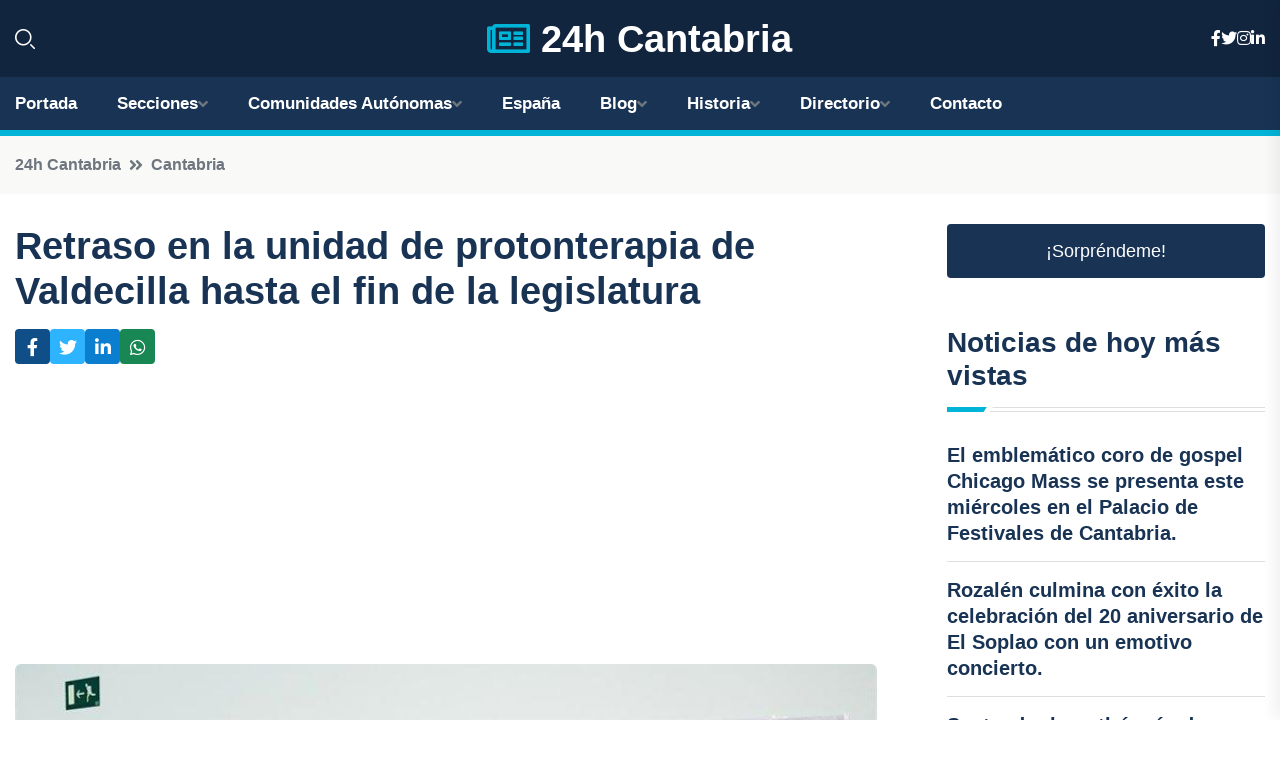

--- FILE ---
content_type: text/html; charset=UTF-8
request_url: https://24hcantabria.es/retraso-en-la-unidad-de-protonterapia-de-valdecilla-hasta-el-fin-de-la-legislatura
body_size: 7856
content:


 <!DOCTYPE html>
<html lang="es">
<head>
	    <title>Retraso en la unidad de protonterapia de Valdecilla hasta el fin de la legislatura</title>
		<!--meta-->
		<meta charset="UTF-8">
		<meta name="viewport" content="width=device-width, initial-scale=1, maximum-scale=5">
		<base href="https://24hcantabria.es/">
		        <meta  name="description" content="El Gobierno de Cantabria busca ajustar el presupuesto de la Consejería de Salud al gasto real, según ha explicado el consejero César Pascual. En relación al...">
	<!--metas-->
								
<meta property="og:type" content="article">
<meta property="og:title" content="Retraso en la unidad de protonterapia de Valdecilla hasta el fin de la legislatura">
<meta property="og:description" content="El Gobierno de Cantabria busca ajustar el presupuesto de la Consejería de Salud al gasto real, según ha explicado el consejero César Pascual. En relación al...">
<meta property="og:url" content="https://24hcantabria.es/retraso-en-la-unidad-de-protonterapia-de-valdecilla-hasta-el-fin-de-la-legislatura">
<meta property="og:site_name" content="24hcantabria.es">
<meta property="article:publisher" content="24hcantabria.es">
<meta property="article:author" content="24hcantabria.es">
<meta property="article:tag" content="Gobierno de Cantabria">
<meta property="article:published_time" content="2023-08-27T20:31:24+02:00">
<meta property="article:modified_time" content="2023-08-27T20:31:24+02:00">
<meta property="og:updated_time" content="2023-08-27T20:31:24+02:00">
<meta property="og:image" content="https://24hcantabria.es/imagen-aHR0cHM6Ly9pbWcuZXVyb3BhcHJlc3MuZXMvZm90b3dlYi9mb3Rvbm90aWNpYV8yMDIzMDgyNzE0NTY1OV8xMjAwLmpwZw,,.jpg">
<meta property="og:image:secure_url" content="https://24hcantabria.es/imagen-aHR0cHM6Ly9pbWcuZXVyb3BhcHJlc3MuZXMvZm90b3dlYi9mb3Rvbm90aWNpYV8yMDIzMDgyNzE0NTY1OV8xMjAwLmpwZw,,.jpg">
<meta property="og:image:width" content="1200">
<meta property="og:image:height" content="800">
<meta name="twitter:card" content="summary_large_image">
<meta name="twitter:description" content="El Gobierno de Cantabria busca ajustar el presupuesto de la Consejería de Salud al gasto real, según ha explicado el consejero César Pascual. En relación al...">
<meta name="twitter:title" content="Retraso en la unidad de protonterapia de Valdecilla hasta el fin de la legislatura">
<meta name="twitter:site" content="24hcantabria.es">
<meta name="twitter:image" content="https://24hcantabria.es/imagen-aHR0cHM6Ly9pbWcuZXVyb3BhcHJlc3MuZXMvZm90b3dlYi9mb3Rvbm90aWNpYV8yMDIzMDgyNzE0NTY1OV8xMjAwLmpwZw,,.jpg">
<meta name="twitter:creator" content="24hcantabria.es">

		<!--style-->

	

	<!--favicon-->
<link rel="apple-touch-icon" sizes="57x57" href="logos/favicon24/apple-icon-57x57.png">
<link rel="apple-touch-icon" sizes="60x60" href="logos/favicon24/apple-icon-60x60.png">
<link rel="apple-touch-icon" sizes="72x72" href="logos/favicon24/apple-icon-72x72.png">
<link rel="apple-touch-icon" sizes="76x76" href="logos/favicon24/apple-icon-76x76.png">
<link rel="apple-touch-icon" sizes="114x114" href="logos/favicon24/apple-icon-114x114.png">
<link rel="apple-touch-icon" sizes="120x120" href="logos/favicon24/apple-icon-120x120.png">
<link rel="apple-touch-icon" sizes="144x144" href="logos/favicon24/apple-icon-144x144.png">
<link rel="apple-touch-icon" sizes="152x152" href="logos/favicon24/apple-icon-152x152.png">
<link rel="apple-touch-icon" sizes="180x180" href="logos/favicon24/apple-icon-180x180.png">
<link rel="icon" type="image/png" sizes="192x192"  href="logos/favicon24/android-icon-192x192.png">
<link rel="icon" type="image/png" sizes="32x32" href="logos/favicon24/favicon-32x32.png">
<link rel="icon" type="image/png" sizes="96x96" href="logos/favicon24/favicon-96x96.png">
<link rel="icon" type="image/png" sizes="16x16" href="logos/favicon24/favicon-16x16.png">
<link rel="manifest" href="logos/favicon24/manifest.json">
<meta name="msapplication-TileColor" content="#ffffff">
<meta name="msapplication-TileImage" content="logos/favicon24/ms-icon-144x144.png">
<meta name="theme-color" content="#ffffff">


<link rel="stylesheet" href="assets/css/bootstrap.min.css">

        <link rel="stylesheet" href="assets/css/fontawesome-all.min.css">
        <link rel="stylesheet" href="assets/css/flaticon.css">
		<link rel="stylesheet" href="assets/css/default.css">
        <link rel="stylesheet" href="assets/css/style.css">
        <link rel="stylesheet" href="assets/css/responsive.css">

		<style>
			:root { --tg-primary-color: #00B4D8}




svg {
  display: block;

  margin:-5px 0 -5px;
}



.adsbygoogle, .google-auto-placed{
  display: flex;
  justify-content: center;
  align-items: center;
  min-height: 380px;

}


@media(min-width: 500px) {
  .adsbygoogle, .google-auto-placed {
  display: flex;
  justify-content: center;
  align-items: center;
  min-height: 280px;

}
}

.adsbygoogle-noablate{
  min-height: 126px!important;
}

.column-order {
  --count: 2;
  column-count: var(--count);
  column-gap: 10%;
}

.column-order>div {
  width: 100%;
}

@media screen and (max-width: 992px) {
  .column-order {
    --count: 2;
  }
}

@media screen and (max-width: 576px) {
  .column-order {
    --count: 1;
  }
}


			</style>

<script async src="https://pagead2.googlesyndication.com/pagead/js/adsbygoogle.js?client=ca-pub-8178564232918506"
     crossorigin="anonymous"></script>
<link rel="canonical" href="https://24hcantabria.es/retraso-en-la-unidad-de-protonterapia-de-valdecilla-hasta-el-fin-de-la-legislatura">

</head><script type="application/ld+json">
{
   "@context": "https://schema.org",
   "@type": "NewsArticle",
   "url": "https://24hcantabria.es/retraso-en-la-unidad-de-protonterapia-de-valdecilla-hasta-el-fin-de-la-legislatura",
   "publisher":{
      "@type":"Organization",
      "name":"24h Cantabria"
    
   },
   "headline": "Retraso en la unidad de protonterapia de Valdecilla hasta el fin de la legislatura",
   "mainEntityOfPage": "https://24hcantabria.es/retraso-en-la-unidad-de-protonterapia-de-valdecilla-hasta-el-fin-de-la-legislatura",
   "articleBody": "",
   "image":[
    ""
   ],
   "datePublished":"2023-08-27T20:31:24+02:00"
}
</script>

<script type="application/ld+json">{
    "@context": "https://schema.org/",
    "@type": "CreativeWorkSeries",
    "name": "Retraso en la unidad de protonterapia de Valdecilla hasta el fin de la legislatura",
    "aggregateRating": {
        "@type": "AggregateRating",
        "ratingValue": "5",
        "bestRating": "5",
        "ratingCount": ""
    }}
</script>

       
                      
<body>

<!-- preloader -->
<div id="preloader">
    <div class="loader-inner">
        <div id="loader">
            <h2 id="bg-loader">24h Cantabria<span>.</span></h2>
            <h2 id="fg-loader">24h Cantabria<span>.</span></h2>
        </div>
    </div>
</div>
<!-- preloader-end -->



<!-- Scroll-top -->
<button class="scroll-top scroll-to-target" data-target="html">
    <i class="fas fa-angle-up"></i>
</button>
<!-- Scroll-top-end-->

<!-- header-area -->
<header class="header-style-five">
    <div id="header-fixed-height"></div>
    <div class="header-logo-area-three">
        <div class="container">
            <div class="row align-items-center">
                <div class="col-lg-2">
                    <div class="hl-left-side-three">
                                           <div class="header-search">
                            <a href="https://24hcantabria.es/retraso-en-la-unidad-de-protonterapia-de-valdecilla-hasta-el-fin-de-la-legislatura#" class="search-open-btn"><i class="flaticon-search"></i></a>
                        </div>
                                            </div>
                </div>




                <div class="col-lg-8">
                    <div class="logo text-center">
                        
                    <a href="https://24hcantabria.es"><i class="far fa-newspaper" style="color: var(--tg-primary-color);"></i>&nbsp;24h Cantabria</a>
                    </div>
                </div>
                <div class="col-lg-2">
                    <div class="header-top-social">
                        <ul class="list-wrap">
                            <li><a href="#"><i class="fab fa-facebook-f"></i></a></li>
                            <li><a href="#"><i class="fab fa-twitter"></i></a></li>
                            <li><a href="#"><i class="fab fa-instagram"></i></a></li>
                            <li><a href="#"><i class="fab fa-linkedin-in"></i></a></li>
                        </ul>
                    </div>
                </div>
            </div>
        </div>
    </div>
    <div id="sticky-header" class="menu-area menu-style-two menu-style-five">
        <div class="container">
            <div class="row">
                <div class="col-12">
                    <div class="menu-wrap">
                        <div class="row align-items-center">
                      
                                <div class="logo d-none">
                                    <a href="https://24hcantabria.es">24h Cantabria</a>
                                </div>
                                <div class="navbar-wrap main-menu d-none d-lg-flex">
                                    <ul class="navigation">
                               
                    
                                    <li><a href="https://24hcantabria.es">Portada</a></li>
          
              
       
              
                        <li class="menu-item-has-children"><a href="https://24hcantabria.es/retraso-en-la-unidad-de-protonterapia-de-valdecilla-hasta-el-fin-de-la-legislatura#">Secciones</a>
                        <ul class="sub-menu">
                                                       </ul>
                    
                </li>
         

                                        
                                            <li class="menu-item-has-children"><a href="https://24hcantabria.es/retraso-en-la-unidad-de-protonterapia-de-valdecilla-hasta-el-fin-de-la-legislatura#">Comunidades Autónomas</a>
                        <ul class="sub-menu">
                             <li><a  href="https://24hespaña.es">España</a></li>
                 <li><a  href="https://24handalucia.es">Andalucía</a></li>
                 <li><a  href="https://24haragon.es">Aragón</a></li>
                 <li><a  href="https://24hasturias.es">Asturias</a></li>
                 <li><a  href="https://24hbaleares.es">Baleares</a></li>
                 <li><a  href="https://24hcanarias.es">Canarias</a></li>
                 <li><a  href="https://24hcantabria.es">Cantabria</a></li>
                 <li><a  href="https://24hcastillalamancha.es">Castilla La-Mancha</a></li>
                 <li><a  href="https://24hcastillayleon.es">Castilla y León</a></li>
                 <li><a  href="https://24hcataluna.es">Cataluña</a></li>
                 <li><a  href="https://24hextremadura.es">Extremadura</a></li>
                 <li><a  href="https://24hgalicia.es">Galicia</a></li>
                 <li><a  href="https://24hlarioja.es">La Rioja</a></li>
                 <li><a  href="https://24hmadrid.es">Madrid</a></li>
                 <li><a  href="https://24hmurcia.es">Murcia</a></li>
                 <li><a  href="https://24hnavarra.es">Navarra</a></li>
                 <li><a  href="https://24hpaisvasco.es">País Vasco</a></li>
                 <li><a  href="https://24hvalencia.es">Comunidad Valenciana</a></li>
                               </ul>
                    
                </li>
                
                                        <li><a href="https://24hespaña.es">España</a></li>
            
            <li class="menu-item-has-children"><a href="https://24hcantabria.es/blog">Blog</a>
            <ul class="sub-menu">
            
                            <li><a href="blog">Portada</a></li>

    <li><a href="blog/playas">playas</a></li>
    
    <li><a href="blog/montanas">montañas</a></li>
    
    <li><a href="blog/gastronomia">gastronomía</a></li>
    
    <li><a href="blog/pueblos-con-encanto">pueblos con encanto</a></li>
    
    <li><a href="blog/arte-rupestre">arte rupestre</a></li>
    
    <li><a href="blog/cuevas">cuevas</a></li>
    
    <li><a href="blog/camino-de-santiago">camino de Santiago</a></li>
    
    <li><a href="blog/actividades-al-aire-libre">actividades al aire libre</a></li>
    
    <li><a href="blog/patrimonio-historico-y-cultural">patrimonio histórico y cultural</a></li>
    
    <li><a href="blog/fiestas-populares">fiestas populares</a></li>
    
    <li><a href="blog/naturaleza">naturaleza</a></li>
                        
                </ul>
                        </li>

                        <li class="menu-item-has-children"><a href="https://24hcantabria.es/historia">Historia</a>
            <ul class="sub-menu">
                        
    <li><a href="historia/prehistoria">Prehistoria</a></li>
    
    <li><a href="historia/cultura-cantabra">Cultura cántabra</a></li>
    
    <li><a href="historia/romanizacion">Romanización</a></li>
    
    <li><a href="historia/edad-media">Edad Media</a></li>
    
    <li><a href="historia/reconquista">Reconquista</a></li>
    
    <li><a href="historia/edad-moderna">Edad Moderna</a></li>
    
    <li><a href="historia/independencia-de-espana">Independencia de España</a></li>
    
    <li><a href="historia/revolucion-industrial">Revolución industrial</a></li>
    
    <li><a href="historia/siglo-xx">Siglo XX</a></li>
    
    <li><a href="historia/actualidad">Actualidad</a></li>
    </ul></li>


<li class="menu-item-has-children"><a href="https://24hcantabria.es/retraso-en-la-unidad-de-protonterapia-de-valdecilla-hasta-el-fin-de-la-legislatura#">Directorio</a>
                        <ul class="sub-menu">
                                
                       </ul>
                    
                </li>



                                        <li><a href="https://24hcantabria.es/contacto">Contacto</a></li>
                                    </ul>
                                </div>
                    
                        </div>
                        <div class="mobile-nav-toggler"><i class="fas fa-bars"></i></div>
                    </div>

                    <!-- Mobile Menu  -->
                    <div class="mobile-menu" style="height: 100% !important;">
                        <nav class="menu-box">
                            <div class="close-btn"><i class="fas fa-times"></i></div>
                            <div class="nav-logo">
                               
                            </div>
                            <div class="nav-logo d-none">
                       
                            </div>
                            <div class="mobile-search">
                                <form action="#">
                                    <input type="text" placeholder="Search here...">
                                    <button><i class="flaticon-search"></i></button>
                                </form>
                            </div>
                            <div class="menu-outer">
                                <!--Here Menu Will Come Automatically Via Javascript / Same Menu as in Header-->
                            </div>
                            <div class="social-links">
                                <ul class="clearfix list-wrap">
                                    <li><a href="#"><i class="fab fa-facebook-f"></i></a></li>
                                    <li><a href="#"><i class="fab fa-twitter"></i></a></li>
                                    <li><a href="#"><i class="fab fa-instagram"></i></a></li>
                                    <li><a href="#"><i class="fab fa-linkedin-in"></i></a></li>
                                    <li><a href="#"><i class="fab fa-youtube"></i></a></li>
                                </ul>
                            </div>
                        </nav>
                    </div>
                    <div class="menu-backdrop"></div>
                    <!-- End Mobile Menu -->
                   
                </div>
            </div>
        </div>

    </div>
   
    <!-- header-search -->
    <div class="search__popup">
        <div class="container">
            <div class="row">
                <div class="col-12">
                    <div class="search__wrapper">
                        <div class="search__close">
                            <button type="button" class="search-close-btn">
                                <svg width="18" height="18" viewBox="0 0 18 18" fill="none" xmlns="http://www.w3.org/2000/svg">
                                    <path d="M17 1L1 17" stroke="currentColor" stroke-width="1.5" stroke-linecap="round" stroke-linejoin="round"></path>
                                    <path d="M1 1L17 17" stroke="currentColor" stroke-width="1.5" stroke-linecap="round" stroke-linejoin="round"></path>
                                </svg>
                            </button>
                        </div>
                        <div class="search__form">
                            <form method="get" action="search.php">
                                <div class="search__input">
                                    <input class="search-input-field" type="text" name="q" value="" placeholder="Realiza tu búsqueda...">
                                    <input type="hidden" id="lang" name="lang" value="es">
                                    <span class="search-focus-border"></span>
                                    <button>
                                        <svg width="20" height="20" viewBox="0 0 20 20" fill="none" xmlns="http://www.w3.org/2000/svg">
                                            <path d="M9.55 18.1C14.272 18.1 18.1 14.272 18.1 9.55C18.1 4.82797 14.272 1 9.55 1C4.82797 1 1 4.82797 1 9.55C1 14.272 4.82797 18.1 9.55 18.1Z" stroke="currentColor" stroke-width="1.5" stroke-linecap="round" stroke-linejoin="round"></path>
                                            <path d="M19.0002 19.0002L17.2002 17.2002" stroke="currentColor" stroke-width="1.5" stroke-linecap="round" stroke-linejoin="round"></path>
                                        </svg>
                                    </button>
                                </div>
                            </form>
                        </div>
                    </div>
                </div>
            </div>
        </div>
    </div>
    <div class="search-popup-overlay"></div>
    <!-- header-search-end -->

  
</header>
<!-- header-area-end -->


      <main class="fix">
    <div class="breadcrumb-area">
                <div class="container">
                    <div class="row">
                        <div class="col-lg-12">
                            <div class="breadcrumb-content">
                                <nav aria-label="breadcrumb">
                                    <ol class="breadcrumb">
                                        <li class="breadcrumb-item"><a href="./">24h Cantabria</a></li>
                                        <li class="breadcrumb-item" aria-current="page"><a href="cantabria">Cantabria</a></li>
                                    </ol>
                                </nav>
                            </div>
                        </div>
                    </div>
                </div>
            </div>
      
            <section class="blog-details-area pt-30 pb-60">
                <div class="container">
                    <div class="author-inner-wrap">
                        <div class="row justify-content-center">
                            <div class="col-70">
                                <div class="blog-details-wrap">
                                    <div class="blog-details-content">
                                        <div class="blog-details-content-top">
                                            <h1 class="title">Retraso en la unidad de protonterapia de Valdecilla hasta el fin de la legislatura</h1>
                                            <div class="bd-content-inner">
                                            



   





                                                <div class="blog-details-social">
                                                    <ul class="list-wrap">
                                                        <li>    <a aria-label="Compartir en Facebook" href="https://www.facebook.com/sharer.php?u=https://24hcantabria.es/retraso-en-la-unidad-de-protonterapia-de-valdecilla-hasta-el-fin-de-la-legislatura">
<i class="fab fa-facebook-f"></i></a></li>
                                                        <li>    <a aria-label="Compartir en Twitter" href="https://twitter.com/share?text=Retraso en la unidad de protonterapia de Valdecilla hasta el fin de la legislatura&url=https://24hcantabria.es/retraso-en-la-unidad-de-protonterapia-de-valdecilla-hasta-el-fin-de-la-legislatura&hashtags=GobiernodeCantabria">
<i class="fab fa-twitter"></i></a></li>
                                                        <li>    <a aria-label="Compartir en LinkedIn" href="https://www.linkedin.com/shareArticle?mini=true&url=https://24hcantabria.es/retraso-en-la-unidad-de-protonterapia-de-valdecilla-hasta-el-fin-de-la-legislatura&title=Retraso en la unidad de protonterapia de Valdecilla hasta el fin de la legislatura&source=24h Cantabria">
<i class="fab fa-linkedin-in"></i></a></li>
                                                        <li>    <a aria-label="Compartir en Whatsapp" href="whatsapp://send?&text=Retraso en la unidad de protonterapia de Valdecilla hasta el fin de la legislatura https://24hcantabria.es/retraso-en-la-unidad-de-protonterapia-de-valdecilla-hasta-el-fin-de-la-legislatura" data-action="share/whatsapp/share">
<i class="fab fa-whatsapp"></i></a></li>
                                                      
                                                    </ul>
                                                </div>
                                            </div>
                                        </div>

                                        <!-- horizontal adaptable -->
<ins class="adsbygoogle"
     style="display:block"
     data-ad-client="ca-pub-8178564232918506"
     data-ad-slot="5316597285"
     data-ad-format="inline"
     data-full-width-responsive="false"></ins>
<script>
     (adsbygoogle = window.adsbygoogle || []).push({});
</script>
                                         
                                            
                                            <div class="blog-details-thumb">
                                            <img src="https://24hcantabria.es/imagen-aHR0cHM6Ly9pbWcuZXVyb3BhcHJlc3MuZXMvZm90b3dlYi9mb3Rvbm90aWNpYV8yMDIzMDgyNzE0NTY1OV84MDAuanBn.webp" width="800" height="534" alt="Retraso en la unidad de protonterapia de Valdecilla hasta el fin de la legislatura">
                                        </div>

                                         
                
            <p>El Gobierno de Cantabria busca ajustar el presupuesto de la Consejería de Salud al gasto real, según ha explicado el consejero César Pascual. En relación al proyecto de la unidad de protonterapia en el Hospital Valdecilla, Pascual señaló que los plazos se extenderán hasta el final de la legislatura si todo va bien.</p>
<p>El consejero enfatizó la importancia de redactar los pliegos con precisión para evitar contratiempos y retrasos en el desarrollo del proyecto. Además, destacó que la aprobación del Consejo Superior de Energía Nuclear también requerirá tiempo.</p>
<p>El cambio en el escenario, con once hospitales públicos interesados en la unidad de protonterapia, ha llevado a la necesidad de replantear cómo obtener beneficios de esta inversión de más de 50 millones de euros, sin financiación externa. El Hospital Valdecilla seguirá siendo el primero en contar con esta unidad, ya que los demás hospitales deberán seguir el mismo proceso.</p>
<p>César Pascual criticó la mala gestión en materia de sanidad del anterior Gobierno autonómico, formado por PRC-PSOE. A pesar de considerar que los recursos económicos son suficientes, Pascual reconoció que se requerirá más dinero para cubrir los crecientes costes y continuar avanzando en el ámbito de la medicina, el conocimiento, las nuevas tecnologías y fármacos. También se resaltó la necesidad de aumentar el personal en un 15% aproximadamente.</p>
<p>En cuanto al presupuesto, se buscará ajustarlo al gasto real y se espera plantear esta meta al consejero de Hacienda en un periodo de cuatro años, en lugar de hacerlo de forma inmediata. Pascual afirmó que el consejero de Hacienda es consciente de que al final de la legislatura no se alcanzarán los 1.300 millones de euros previstos inicialmente.</p>
<p>Por último, el consejero de Salud propuso repensar el proyecto del Hospital de Laredo para que sea atractivo para los profesionales y para que el de Castro Urdiales sea un complemento.</p>
                                       <div class="blog-details-bottom">
                                            <div class="row align-items-center">
                                                   
                                                    <div class="post-tags">
                                                        <h5 class="title">Tags:</h5>
                                                        <ul class="list-wrap">
                                                                               <li> <a href="tag/Gobierno-de-Cantabria">Gobierno de Cantabria</a></li>
                   
                                   
                   
                   
                                   
                                                              </ul>
                                       
                   </div>
                                      <div class="blog-details-bottom">
                   <div class="post-tags">
                                                        <h5 class="title">Categoría:</h5>
                                                        <ul class="list-wrap">
                                                
                   
                   <li><a  href="cantabria">Cantabria</a></li>

                   </ul>
                                       
               

                  
                                                        
                                                       
                                                    </div>
                                                </div>
                                                
                                            </div>
                                        </div>
                                    </div>
                                    </div>
                            </div>
                            <div class="col-30">
                                <div class="sidebar-wrap">
                                    <div class="sidebar-widget sidebar-widget-two">
                                    
<a class="btn btn-lg  d-block mb-5" role="button" href="rand.php" style="text-align: center;">¡Sorpréndeme!</a>

<div class="widget-title mb-30"><h6 class="title">Noticias de hoy más vistas</h6>
    <div class="section-title-line"></div>
</div>
                                        <div class="hot-post-wrap">


                                        


	        <div class="stories-post">

		
<div class="hot-post-item">
                                                <div class="hot-post-content">
    <h4 class="post-title"><a href="el-emblematico-coro-de-gospel-chicago-mass-se-presenta-este-miercoles-en-el-palacio-de-festivales-de-cantabria">El emblemático coro de gospel Chicago Mass se presenta este miércoles en el Palacio de Festivales de Cantabria.</a></h4>
                                                </div>
                                            </div>
  
        </div>
       


							

		        <div class="stories-post">

		
<div class="hot-post-item">
                                                <div class="hot-post-content">
    <h4 class="post-title"><a href="rozalen-culmina-con-exito-la-celebracion-del-20-aniversario-de-el-soplao-con-un-emotivo-concierto">Rozalén culmina con éxito la celebración del 20 aniversario de El Soplao con un emotivo concierto.</a></h4>
                                                </div>
                                            </div>
  
        </div>
       


							

		        <div class="stories-post">

		
<div class="hot-post-item">
                                                <div class="hot-post-content">
    <h4 class="post-title"><a href="santander-invertira-mas-de-un-millon-de-euros-en-2026-para-impulsar-mercados-y-comercio">Santander invertirá más de un millón de euros en 2026 para impulsar Mercados y Comercio.</a></h4>
                                                </div>
                                            </div>
  
        </div>
       


							

		        <div class="stories-post">

		
<div class="hot-post-item">
                                                <div class="hot-post-content">
    <h4 class="post-title"><a href="cantabria-invierte-250000-euros-para-apoyar-el-comercio-local-a-traves-de-iniciativas-municipales">Cantabria invierte 250.000 euros para apoyar el comercio local a través de iniciativas municipales.</a></h4>
                                                </div>
                                            </div>
  
        </div>
       


							

		        <div class="stories-post">

		
<div class="hot-post-item">
                                                <div class="hot-post-content">
    <h4 class="post-title"><a href="reinosa-enfrenta-las-temperaturas-mas-frias-del-pais-alcanzando--34-grados">Reinosa enfrenta las temperaturas más frías del país, alcanzando -3,4 grados.</a></h4>
                                                </div>
                                            </div>
  
        </div>
       


							

		        <div class="stories-post">

		
<div class="hot-post-item">
                                                <div class="hot-post-content">
    <h4 class="post-title"><a href="cincuenta-maestros-protestan-ante-educacion-por-reformas-en-las-oposiciones-2026-y-la-precariedad-laboral">Cincuenta maestros protestan ante Educación por reformas en las Oposiciones 2026 y la precariedad laboral.</a></h4>
                                                </div>
                                            </div>
  
        </div>
       


							

		        <div class="stories-post">

		
<div class="hot-post-item">
                                                <div class="hot-post-content">
    <h4 class="post-title"><a href="policia-nacional-indaga-un-asalto-violento-en-una-farmacia-de-el-alisal">Policía Nacional indaga un asalto violento en una farmacia de El Alisal.</a></h4>
                                                </div>
                                            </div>
  
        </div>
       


							

		        <div class="stories-post">

		
<div class="hot-post-item">
                                                <div class="hot-post-content">
    <h4 class="post-title"><a href="solicitan-25-anos-de-prision-para-un-padre-acusado-de-abusar-sexualmente-de-sus-dos-hijas-desde-su-ninez">Solicitan 25 años de prisión para un padre acusado de abusar sexualmente de sus dos hijas desde su niñez.</a></h4>
                                                </div>
                                            </div>
  
        </div>
       


							

				
         
   
		
         
 
<!-- vertical adaptable -->
<ins class="adsbygoogle"
     style="display:block"
     data-ad-client="ca-pub-8178564232918506"
     data-ad-slot="5320019560"
     data-ad-format="inline"
     data-full-width-responsive="false"></ins>
<script>
     (adsbygoogle = window.adsbygoogle || []).push({});
</script>     
  
            
 </div>
                                    </div>
                                    
                                    <div class="sidebar-widget sidebar-widget-two">
                                        <div class="sidebar-newsletter">
                                            <div class="icon"><i class="flaticon-envelope"></i></div>
                                            <h4 class="title">Newsletter</h4>
                                            <p>Entérate de las últimas noticias cómodamente desde tu mail.</p>
                                            <div class="sidebar-newsletter-form-two">
                                                <form method="post" action="newsletter">
                                                    <div class="form-grp">
                                                        <input type="text" id="nombre" name="nombre" placeholder="Escribe tu Nombre" required>
                                                        <input type="email" id="email" name="email" placeholder="Escribe tu e-mail" class="mt-2" required>
                                                        <button type="submit" class="btn">Suscríbete</button>
                                                    </div>
                                                    <div class="form-check">
                                                        <input type="checkbox" class="form-check-input" id="checkbox" required>
                                                        <label for="checkbox">Estoy de acuerdo con los términos y condiciones</label>
                                      
                                                        <input type="text" class="form-control" id="foo" name="foo" style="display: none;">

                                                    </div>
                                                </form>
                                            </div>
                                        </div>
                                    </div>    

                                                  
                                </div>
                            </div>
                        </div>
                    </div>
                </div>
            </section>    


     

     
   
    
        </div>  </div>  </div>
      
        
        

                    <!-- newsletter-area -->
            <section class="newsletter-area-three">
                <div class="container">
                    <div class="row">
                        <div class="col-lg-12">
                            <div class="newsletter-wrap-three">
                                <div class="newsletter-content">
                                    <h2 class="title">Suscríbete a nuestro Newsletter</h2>
                                </div>
                                <div class="newsletter-form">
                                <form method="post" action="./newsletter">
                                        <div class="form-grp">
                                        <input type="text" name="nombre" placeholder="Nombre" required>
                                        </div>
                                        <div class="form-grp">
                                        <input type="email" name="email" placeholder="E-mail"  required>
                                        </div>
                                        <input type="text" class="form-control" name="foo" style="display: none;">
                                        <button type="submit" class="btn">Enviar</button>
                                    </form>
                                </div>
                                <div class="newsletter-social">
                                    <h4 class="title">Síguenos:</h4>
                                    <ul class="list-wrap">
                                        <li><a href="#"><i class="fab fa-facebook-f"></i></a></li>
                                        <li><a href="#"><i class="fab fa-twitter"></i></a></li>
                                        <li><a href="#"><i class="fab fa-instagram"></i></a></li>
                                        <li><a href="#"><i class="fab fa-linkedin-in"></i></a></li>
                                    </ul>
                                </div>
                            </div>
                        </div>
                    </div>
                </div>
            </section>
            <!-- newsletter-area-end -->

        </main>
        <!-- main-area-end -->


        <!-- footer-area -->
        <footer>
            <div class="footer-area">
                <div class="footer-top">
                    <div class="container">
                        <div class="row">
                            <div class="col-lg-6 col-md-7">
                                <div class="footer-widget">
                                <h4 class="fw-title">24h Cantabria</h4>
                                    <div class="footer-content">
                                    </div>
                                </div>
                            </div>
      
                            <div class="col-lg-6 col-md-4 col-sm-6">
                                <div class="footer-widget">
                                    <h4 class="fw-title">Legal</h4>
                                    <div class="footer-link-wrap">
                                        <ul class="list-wrap">
                                        <li><a href="aviso-legal.html">Aviso Legal</a></li>
        <li><a href="politica-de-cookies.html">Política de Cookies</a></li>
        <li><a href="politica-de-privacidad.html">Política de Privacidad</a></li>
        <li><a href="contacto">Contacto</a></li>
                                        </ul>
                                    </div>
                                </div>
                            </div>
                         
                        </div>
                    </div>
                </div>
                <div class="footer-bottom">
                    <div class="container">
                        <div class="row">
                            <div class="col-md-9">
                                <div class="footer-bottom-menu">
                                    <ul class="list-wrap">

                

        <li><a rel="nofollow noopener noreferrer" href="privacy" target="_blank">Privacy policy</a> </li>  
        <li><a href="https://agentetutor.ai/" target="_blank">Agente tutor</a> </li>  

                                   
                                    </ul>
                                </div>
                            </div>
                            <div class="col-md-3">
                                <div class="copyright-text">
                                    <p>Copyright &copy; 2025 24h Cantabria</p>
                                </div>
                            </div>
                        </div>
                    </div>
                </div>
            </div>
        </footer>


   
    




    <script src="assets/js/vendor/jquery-3.6.0.min.js"></script>
        <script src="assets/js/bootstrap.min.js"></script>





        <script src="assets/js/main.js"></script>






  <script defer src="https://static.cloudflareinsights.com/beacon.min.js/vcd15cbe7772f49c399c6a5babf22c1241717689176015" integrity="sha512-ZpsOmlRQV6y907TI0dKBHq9Md29nnaEIPlkf84rnaERnq6zvWvPUqr2ft8M1aS28oN72PdrCzSjY4U6VaAw1EQ==" data-cf-beacon='{"version":"2024.11.0","token":"892a9b517a6444f8910e57b0f7597662","r":1,"server_timing":{"name":{"cfCacheStatus":true,"cfEdge":true,"cfExtPri":true,"cfL4":true,"cfOrigin":true,"cfSpeedBrain":true},"location_startswith":null}}' crossorigin="anonymous"></script>
</body>




</html>

--- FILE ---
content_type: text/html; charset=utf-8
request_url: https://www.google.com/recaptcha/api2/aframe
body_size: 266
content:
<!DOCTYPE HTML><html><head><meta http-equiv="content-type" content="text/html; charset=UTF-8"></head><body><script nonce="GyAOrLTQOjmeRMHhkxvclg">/** Anti-fraud and anti-abuse applications only. See google.com/recaptcha */ try{var clients={'sodar':'https://pagead2.googlesyndication.com/pagead/sodar?'};window.addEventListener("message",function(a){try{if(a.source===window.parent){var b=JSON.parse(a.data);var c=clients[b['id']];if(c){var d=document.createElement('img');d.src=c+b['params']+'&rc='+(localStorage.getItem("rc::a")?sessionStorage.getItem("rc::b"):"");window.document.body.appendChild(d);sessionStorage.setItem("rc::e",parseInt(sessionStorage.getItem("rc::e")||0)+1);localStorage.setItem("rc::h",'1770079105055');}}}catch(b){}});window.parent.postMessage("_grecaptcha_ready", "*");}catch(b){}</script></body></html>